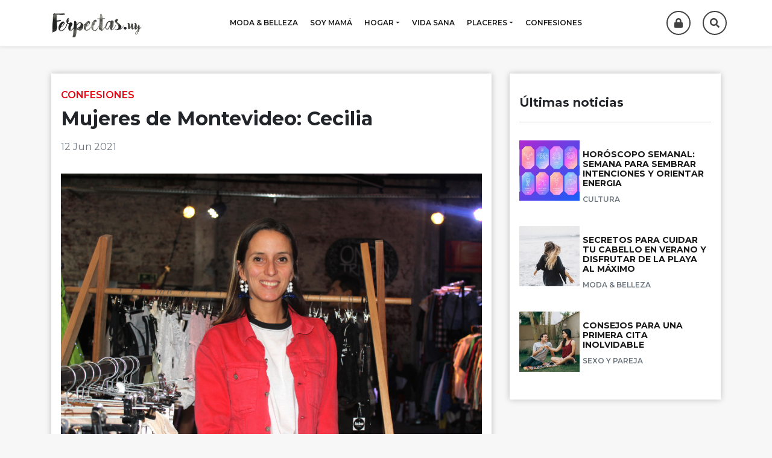

--- FILE ---
content_type: text/html; charset=UTF-8
request_url: http://www.ferpectas.uy/9032-2/
body_size: 27399
content:
<!DOCTYPE html>
<html lang="en-US">
<head>
	<meta charset="UTF-8">
	<meta name="viewport" content="width=device-width, initial-scale=1, shrink-to-fit=no">
	<meta http-equiv="Expires" content="0">
	<meta http-equiv="Last-Modified" content="0">
	<meta http-equiv="Cache-Control" content="no-cache, mustrevalidate">
	<meta http-equiv="Pragma" content="no-cache">
	<link rel="profile" href="http://gmpg.org/xfn/11">
	<link rel="stylesheet" href="http://www.ferpectas.uy/wp-content/themes/ferpectas/css/bootstrap.min.css">
	<link rel="stylesheet" href="http://www.ferpectas.uy/wp-content/themes/ferpectas/css/owl.carousel.min.css">
	<link rel="stylesheet" href="http://www.ferpectas.uy/wp-content/themes/ferpectas/css/owl.theme.default.min.css">
	<link href="https://unpkg.com/aos@2.3.1/dist/aos.css" rel="stylesheet">
	<link rel="stylesheet" href="https://cdnjs.cloudflare.com/ajax/libs/font-awesome/5.10.2/css/all.min.css">
	<link rel="stylesheet" href="http://www.ferpectas.uy/wp-content/themes/ferpectas/css/main_theme.css">

	<title>Mujeres de Montevideo: Cecilia &#8211; Ferpectas</title>

<!-- Google Tag Manager for WordPress by gtm4wp.com -->
<script data-cfasync="false" data-pagespeed-no-defer type="text/javascript">//<![CDATA[
	var gtm4wp_datalayer_name = "dataLayer";
	var dataLayer = dataLayer || [];
//]]>
</script>
<!-- End Google Tag Manager for WordPress by gtm4wp.com --><link rel='dns-prefetch' href='//www.googletagmanager.com' />
<link rel='dns-prefetch' href='//s.w.org' />
<link rel="alternate" type="application/rss+xml" title="Ferpectas &raquo; Feed" href="http://www.ferpectas.uy/feed/" />
<link rel="alternate" type="application/rss+xml" title="Ferpectas &raquo; Comments Feed" href="http://www.ferpectas.uy/comments/feed/" />
<link rel="alternate" type="application/rss+xml" title="Ferpectas &raquo; Mujeres de Montevideo: Cecilia Comments Feed" href="http://www.ferpectas.uy/9032-2/feed/" />
		<script type="text/javascript">
			window._wpemojiSettings = {"baseUrl":"https:\/\/s.w.org\/images\/core\/emoji\/12.0.0-1\/72x72\/","ext":".png","svgUrl":"https:\/\/s.w.org\/images\/core\/emoji\/12.0.0-1\/svg\/","svgExt":".svg","source":{"concatemoji":"http:\/\/www.ferpectas.uy\/wp-includes\/js\/wp-emoji-release.min.js?ver=5.2.3"}};
			!function(a,b,c){function d(a,b){var c=String.fromCharCode;l.clearRect(0,0,k.width,k.height),l.fillText(c.apply(this,a),0,0);var d=k.toDataURL();l.clearRect(0,0,k.width,k.height),l.fillText(c.apply(this,b),0,0);var e=k.toDataURL();return d===e}function e(a){var b;if(!l||!l.fillText)return!1;switch(l.textBaseline="top",l.font="600 32px Arial",a){case"flag":return!(b=d([55356,56826,55356,56819],[55356,56826,8203,55356,56819]))&&(b=d([55356,57332,56128,56423,56128,56418,56128,56421,56128,56430,56128,56423,56128,56447],[55356,57332,8203,56128,56423,8203,56128,56418,8203,56128,56421,8203,56128,56430,8203,56128,56423,8203,56128,56447]),!b);case"emoji":return b=d([55357,56424,55356,57342,8205,55358,56605,8205,55357,56424,55356,57340],[55357,56424,55356,57342,8203,55358,56605,8203,55357,56424,55356,57340]),!b}return!1}function f(a){var c=b.createElement("script");c.src=a,c.defer=c.type="text/javascript",b.getElementsByTagName("head")[0].appendChild(c)}var g,h,i,j,k=b.createElement("canvas"),l=k.getContext&&k.getContext("2d");for(j=Array("flag","emoji"),c.supports={everything:!0,everythingExceptFlag:!0},i=0;i<j.length;i++)c.supports[j[i]]=e(j[i]),c.supports.everything=c.supports.everything&&c.supports[j[i]],"flag"!==j[i]&&(c.supports.everythingExceptFlag=c.supports.everythingExceptFlag&&c.supports[j[i]]);c.supports.everythingExceptFlag=c.supports.everythingExceptFlag&&!c.supports.flag,c.DOMReady=!1,c.readyCallback=function(){c.DOMReady=!0},c.supports.everything||(h=function(){c.readyCallback()},b.addEventListener?(b.addEventListener("DOMContentLoaded",h,!1),a.addEventListener("load",h,!1)):(a.attachEvent("onload",h),b.attachEvent("onreadystatechange",function(){"complete"===b.readyState&&c.readyCallback()})),g=c.source||{},g.concatemoji?f(g.concatemoji):g.wpemoji&&g.twemoji&&(f(g.twemoji),f(g.wpemoji)))}(window,document,window._wpemojiSettings);
		</script>
		<style type="text/css">
img.wp-smiley,
img.emoji {
	display: inline !important;
	border: none !important;
	box-shadow: none !important;
	height: 1em !important;
	width: 1em !important;
	margin: 0 .07em !important;
	vertical-align: -0.1em !important;
	background: none !important;
	padding: 0 !important;
}
</style>
	<link rel='stylesheet' id='wp-block-library-css'  href='http://www.ferpectas.uy/wp-includes/css/dist/block-library/style.min.css?ver=5.2.3' type='text/css' media='all' />
<link rel='stylesheet' id='wpfc-css'  href='http://www.ferpectas.uy/wp-content/plugins/gs-facebook-comments/public/css/wpfc-public.css?ver=1.7.3' type='text/css' media='all' />
<link rel='stylesheet' id='understrap-styles-css'  href='http://www.ferpectas.uy/wp-content/themes/ferpectas/css/main_theme.css?ver=0.9.4.1763384741' type='text/css' media='all' />
<script type='text/javascript' src='http://www.ferpectas.uy/wp-includes/js/jquery/jquery.js?ver=1.12.4-wp'></script>
<script type='text/javascript' src='http://www.ferpectas.uy/wp-includes/js/jquery/jquery-migrate.min.js?ver=1.4.1'></script>
<script type='text/javascript' src='http://www.ferpectas.uy/wp-content/plugins/gs-facebook-comments/public/js/wpfc-public.js?ver=1.7.3'></script>
<script type='text/javascript' src='http://www.ferpectas.uy/wp-content/plugins/duracelltomi-google-tag-manager/js/gtm4wp-form-move-tracker.js?ver=1.12.3'></script>

<!-- Google Analytics snippet added by Site Kit -->
<script type='text/javascript' src='https://www.googletagmanager.com/gtag/js?id=UA-271992308-4' async></script>
<script type='text/javascript'>
window.dataLayer = window.dataLayer || [];function gtag(){dataLayer.push(arguments);}
gtag('set', 'linker', {"domains":["www.ferpectas.uy"]} );
gtag("js", new Date());
gtag("set", "developer_id.dZTNiMT", true);
gtag("config", "UA-271992308-4", {"anonymize_ip":true});
gtag("config", "GT-NGWVZLC");
</script>

<!-- End Google Analytics snippet added by Site Kit -->
<link rel='https://api.w.org/' href='http://www.ferpectas.uy/wp-json/' />
<link rel="EditURI" type="application/rsd+xml" title="RSD" href="http://www.ferpectas.uy/xmlrpc.php?rsd" />
<link rel="wlwmanifest" type="application/wlwmanifest+xml" href="http://www.ferpectas.uy/wp-includes/wlwmanifest.xml" /> 
<link rel='prev' title='¡Consejos imperdibles para encontrar el shampoo adecuado para tu tipo de cabello!' href='http://www.ferpectas.uy/consejos-imperdibles-para-encontrar-el-shampoo-adecuado-para-tu-tipo-de-cabello/' />
<link rel='next' title='Vacaciones de invierno: recetas para divertirse' href='http://www.ferpectas.uy/vacaciones-de-invierno-recetas-para-divertirse/' />
<meta name="generator" content="WordPress 5.2.3" />
<link rel="canonical" href="http://www.ferpectas.uy/9032-2/" />
<link rel='shortlink' href='http://www.ferpectas.uy/?p=9032' />
<link rel="alternate" type="application/json+oembed" href="http://www.ferpectas.uy/wp-json/oembed/1.0/embed?url=http%3A%2F%2Fwww.ferpectas.uy%2F9032-2%2F" />
<link rel="alternate" type="text/xml+oembed" href="http://www.ferpectas.uy/wp-json/oembed/1.0/embed?url=http%3A%2F%2Fwww.ferpectas.uy%2F9032-2%2F&#038;format=xml" />
<meta name="generator" content="Site Kit by Google 1.99.0" />
<!-- Google Tag Manager for WordPress by gtm4wp.com -->
<script data-cfasync="false" data-pagespeed-no-defer type="text/javascript">//<![CDATA[
	var dataLayer_content = {"pagePostType":"post","pagePostType2":"single-post","pageCategory":["confesiones"],"pageAttributes":["destacados","emprendedora","emprender","emprendimiento","lenceria","marca","ropa"],"pagePostAuthor":"opratel"};
	dataLayer.push( dataLayer_content );//]]>
</script>
<script data-cfasync="false">//<![CDATA[
(function(w,d,s,l,i){w[l]=w[l]||[];w[l].push({'gtm.start':
new Date().getTime(),event:'gtm.js'});var f=d.getElementsByTagName(s)[0],
j=d.createElement(s),dl=l!='dataLayer'?'&l='+l:'';j.async=true;j.src=
'//www.googletagmanager.com/gtm.'+'js?id='+i+dl;f.parentNode.insertBefore(j,f);
})(window,document,'script','dataLayer','GTM-MPGZV3B');//]]>
</script>
<!-- End Google Tag Manager -->
<!-- End Google Tag Manager for WordPress by gtm4wp.com --><link rel="pingback" href="http://www.ferpectas.uy/xmlrpc.php">
<meta name="mobile-web-app-capable" content="yes">
<meta name="apple-mobile-web-app-capable" content="yes">
<meta name="apple-mobile-web-app-title" content="Ferpectas - La comunidad de mujeres de Claro">
		<style type="text/css">.recentcomments a{display:inline !important;padding:0 !important;margin:0 !important;}</style>
		</head>

<body class="post-template-default single single-post postid-9032 single-format-standard wp-embed-responsive group-blog">
	
<!-- Google Tag Manager (noscript) -->
<noscript><iframe src="https://www.googletagmanager.com/ns.html?id=GTM-MPGZV3B"
height="0" width="0" style="display:none;visibility:hidden"></iframe></noscript>
<!-- End Google Tag Manager (noscript) -->	<div id="top"></div>
	<div id="wrapper-navbar" itemscope itemtype="http://schema.org/WebSite">
		<a class="skip-link sr-only sr-only-focusable" href="#content">Skip to content</a>
		<nav class="navbar navbar-expand-md navbar-white bg-white fixed-top" id="mainNavbar">
			<div class="container">
				<h1 class="navbar-brand my-0 py-0">
					<a rel="home" href="/">
						<img src="http://www.ferpectas.uy/wp-content/themes/ferpectas/img/logo_ferpectas.jpg" alt="Ferpectas" class="img-fluid">
					</a>
				</h1>
				<button class="navbar-toggler collapsed" type="button" data-toggle="collapse" data-target="#navbarNavDropdown" aria-controls="navbarNavDropdown" aria-expanded="false" aria-label="Toggle navigation">
					<div class="menu__animated">
						<span></span>
						<span></span>
						<span></span>
					</div>
				</button>
				<!-- The WordPress Menu goes here -->
				<div id="navbarNavDropdown" class="collapse navbar-collapse"><ul id="main-menu" class="navbar-nav"><li itemscope="itemscope" itemtype="https://www.schema.org/SiteNavigationElement" id="menu-item-10416" class="menu-item menu-item-type-custom menu-item-object-custom menu-item-10416 nav-item"><a title="moda &amp; belleza" href="/category/moda-belleza/" class="nav-link">moda &#038; belleza</a></li>
<li itemscope="itemscope" itemtype="https://www.schema.org/SiteNavigationElement" id="menu-item-10425" class="menu-item menu-item-type-taxonomy menu-item-object-category menu-item-10425 nav-item"><a title="soy mamá" href="http://www.ferpectas.uy/category/soy-mama/" class="nav-link">soy mamá</a></li>
<li itemscope="itemscope" itemtype="https://www.schema.org/SiteNavigationElement" id="menu-item-10439" class="menu-item menu-item-type-custom menu-item-object-custom menu-item-has-children dropdown menu-item-10439 nav-item"><a title="hogar" href="#" data-toggle="dropdown" aria-haspopup="true" aria-expanded="false" class="dropdown-toggle nav-link" id="menu-item-dropdown-10439">hogar</a>
<ul class="dropdown-menu" aria-labelledby="menu-item-dropdown-10439" role="menu">
	<li itemscope="itemscope" itemtype="https://www.schema.org/SiteNavigationElement" id="menu-item-10417" class="menu-item menu-item-type-custom menu-item-object-custom menu-item-10417 nav-item"><a title="cocina" href="/index.php/category/cocina/" class="dropdown-item">cocina</a></li>
	<li itemscope="itemscope" itemtype="https://www.schema.org/SiteNavigationElement" id="menu-item-10418" class="menu-item menu-item-type-custom menu-item-object-custom menu-item-10418 nav-item"><a title="decoración" href="/index.php/category/decoracion/" class="dropdown-item">decoración</a></li>
	<li itemscope="itemscope" itemtype="https://www.schema.org/SiteNavigationElement" id="menu-item-10419" class="menu-item menu-item-type-custom menu-item-object-custom menu-item-10419 nav-item"><a title="hacelo vos misma" href="/index.php/category/hacelo-vos-misma/" class="dropdown-item">hacelo vos misma</a></li>
</ul>
</li>
<li itemscope="itemscope" itemtype="https://www.schema.org/SiteNavigationElement" id="menu-item-10420" class="menu-item menu-item-type-custom menu-item-object-custom menu-item-10420 nav-item"><a title="vida sana" href="/index.php/category/vida-sana/" class="nav-link">vida sana</a></li>
<li itemscope="itemscope" itemtype="https://www.schema.org/SiteNavigationElement" id="menu-item-10440" class="menu-item menu-item-type-custom menu-item-object-custom menu-item-has-children dropdown menu-item-10440 nav-item"><a title="placeres" href="#" data-toggle="dropdown" aria-haspopup="true" aria-expanded="false" class="dropdown-toggle nav-link" id="menu-item-dropdown-10440">placeres</a>
<ul class="dropdown-menu" aria-labelledby="menu-item-dropdown-10440" role="menu">
	<li itemscope="itemscope" itemtype="https://www.schema.org/SiteNavigationElement" id="menu-item-10421" class="menu-item menu-item-type-custom menu-item-object-custom menu-item-10421 nav-item"><a title="sexo y pareja" href="/index.php/category/sexo-y-pareja/" class="dropdown-item">sexo y pareja</a></li>
	<li itemscope="itemscope" itemtype="https://www.schema.org/SiteNavigationElement" id="menu-item-10422" class="menu-item menu-item-type-custom menu-item-object-custom menu-item-10422 nav-item"><a title="cultura" href="/index.php/category/cultura/" class="dropdown-item">cultura</a></li>
	<li itemscope="itemscope" itemtype="https://www.schema.org/SiteNavigationElement" id="menu-item-10423" class="menu-item menu-item-type-custom menu-item-object-custom menu-item-10423 nav-item"><a title="descanso" href="/index.php/category/descanso/" class="dropdown-item">descanso</a></li>
</ul>
</li>
<li itemscope="itemscope" itemtype="https://www.schema.org/SiteNavigationElement" id="menu-item-10424" class="menu-item menu-item-type-custom menu-item-object-custom menu-item-10424 nav-item"><a title="confesiones" href="/index.php/category/confesiones/" class="nav-link">confesiones</a></li>
</ul></div>				<ul class="opratel">
										<li>
						<a class="btn-signup" href="#">
							<i class="fas fa-lock"></i>
						</a>
					</li>
										<li>
						<a data-toggle="modal" data-target="#modalSearch">
							<i class="fas fa-search"></i>
						</a>
					</li>
				</ul>
			</div><!-- .container -->
		</nav><!-- .site-navigation -->
	</div><!-- #wrapper-navbar end -->
	<div class="modal fade" id="modalSearch" tabindex="-1" role="dialog" aria-labelledby="modalSearch">
		<div class="modal-dialog" role="document">
			<div class="modal-content">
				<div class="modal-header">
					<button class="close" type="button" data-dismiss="modal" aria-label="Close">
						<img src="http://www.ferpectas.uy/wp-content/themes/ferpectas/img/menu-close.svg" alt="Close Search">
					</button>
				</div>
				<div class="modal-body">
					<h2>Ingresa lo que estás buscando...</h2>
					
<form method="get" id="searchform" action="http://www.ferpectas.uy/" role="search">
	<label class="sr-only" for="s">Search</label>
	<div class="form-inline">
		<input type="hidden" name="post_type" value="post" />
		<input type="hidden" name="category_name" value="confesiones,destacados,emprendedoras,hogar,cocina,decoracion,hacelo-vos-misma,moda-belleza,placeres,cultura,descanso,sexo-y-pareja,soy-mama,vida-sana">
		<input class="field form-control" id="s" name="s" type="text"
			placeholder="" value="">
		<span class="input-group-append">
			<button class="submit" id="searchsubmit" name="submit" type="submit">
				<i class="fas fa-search"></i>
			</button>
		</span>
	</div>
</form>
				</div>
			</div>
		</div>
	</div>
<div class="wrapper" id="single-wrapper">
	<div class="container" id="content" tabindex="-1">
		<div class="row">
			<div class="col-12 col-md-8">
								<article class="p-3 bg-white" id="post-9032">
					<p class="category__name text-uppercase my-2 text-left">
						confesiones					</p>
					<div class="single__header">
						<h2 class="text-left font-weight-bold mb-3 mt-2">
							Mujeres de Montevideo: Cecilia						</h2>
						<div class="single__date">
							<p class="text-muted text-left mb-3 mt-2">
								12 Jun 2021							</p>
						</div><!-- .entry-meta -->
					</div><!-- .entry-header -->
					<img width="800" height="533" src="http://www.ferpectas.uy/wp-content/uploads/sites/2/2019/04/Diseño-sin-título-75-1.png" class="img-fluid my-3 wp-post-image" alt="" srcset="http://www.ferpectas.uy/wp-content/uploads/sites/2/2019/04/Diseño-sin-título-75-1.png 800w, http://www.ferpectas.uy/wp-content/uploads/sites/2/2019/04/Diseño-sin-título-75-1-300x200.png 300w, http://www.ferpectas.uy/wp-content/uploads/sites/2/2019/04/Diseño-sin-título-75-1-768x512.png 768w" sizes="(max-width: 800px) 100vw, 800px" />					<div id="postContent" class="single__content my-2">
						<div></div>
<div>&#8220;Me encanta la lencería. Soy diseñadora de moda y realicé un curso en lencería porque me gusta la prenda en sí. En el pasado tuve trabajos de ocho horas, pero quería hacer algo mío y decidí largarme. Hoy en día tengo mi propia marca de lencería: Loba.</div>
<div></div>
<div>El nombre se me ocurrió a través de una tormenta de ideas y además hay un libro que me inspiró y que se titula Mujeres que corren con los lobos. Es la obra de una psicóloga, que tiene que ver con mitologías y la considero como una biblia femenina.Trato que el espíritu de la marca te haga sentir como una loba, eso tiene que ver con la seguridad.</div>
<div></div>
<div>Creo que hay un mercado chico para lencería y hay mucho para explorar. Desde que arranqué voy investigando nuevos modelos, pero siempre trato de averiguar qué le gusta a las mujeres, o qué les hace sentir cómodas.</div>
<div>El encaje me parece muy sexy y es algo que utilizo mucho porque tengo mucha afinidad con él, pero quiero trabajar con algodón también, para crear prendas más casuales.</div>
<div></div>
<div>Tengo el taller en mi casa, me gusta el trabajo artesanal, manejar mis tiempos y me gustaría tener más gente el día de mañana en mi equipo, además quiero aumentar las escalas de talles. La cuenta de Instagram es @loba_lingerie&#8221;.</div>
<div class="fb-background-color">
			  <div 
			  	class = "fb-comments" 
			  	data-href = "http://www.ferpectas.uy/9032-2/"
			  	data-numposts = "10"
			  	data-lazy = "true"
				data-colorscheme = "light"
				data-order-by = "social"
				data-mobile=true>
			  </div></div>
		  <style>
		    .fb-background-color {
				background: #ffffff !important;
			}
			.fb_iframe_widget_fluid_desktop iframe {
			    width: 1000px !important;
			}
		  </style>
		  					</div><!-- .entry-content -->
				</article><!-- #post-## -->
								<div class="bg-white p-3 my-3 bottom__posts">
					<div class="related__title">
						<h5 class="text-center font-weight-bold">Noticias Relacionadas</h5>
					</div>
					<div class="related__posts row">
						   <div class="col-12 col-md-6">
      <div class="box__related">
                        <a href="http://www.ferpectas.uy/mujeres-de-montevideo-agustina-4/" class=" ">
                              <img width="800" height="533" src="http://www.ferpectas.uy/wp-content/uploads/sites/2/2019/12/Diseño-sin-título-41.png" class="img-fluid wp-post-image" alt="" srcset="http://www.ferpectas.uy/wp-content/uploads/sites/2/2019/12/Diseño-sin-título-41.png 800w, http://www.ferpectas.uy/wp-content/uploads/sites/2/2019/12/Diseño-sin-título-41-300x200.png 300w, http://www.ferpectas.uy/wp-content/uploads/sites/2/2019/12/Diseño-sin-título-41-768x512.png 768w" sizes="(max-width: 800px) 100vw, 800px" />               <div class="inner__content">
                  <h3 class="text-left font-weight-bold my-2">
                     Mujeres de Montevideo: Agustina                  </h3>
               </div>
            </a>
         </div>
      </div>
      <div class="col-12 col-md-6">
      <div class="box__related">
                        <a href="http://www.ferpectas.uy/mujeres-de-montevideo-tamara-2/" class=" ">
                              <img width="800" height="533" src="http://www.ferpectas.uy/wp-content/uploads/sites/2/2017/12/Diseño-sin-título-13-1.png" class="img-fluid wp-post-image" alt="" srcset="http://www.ferpectas.uy/wp-content/uploads/sites/2/2017/12/Diseño-sin-título-13-1.png 800w, http://www.ferpectas.uy/wp-content/uploads/sites/2/2017/12/Diseño-sin-título-13-1-300x200.png 300w, http://www.ferpectas.uy/wp-content/uploads/sites/2/2017/12/Diseño-sin-título-13-1-768x512.png 768w" sizes="(max-width: 800px) 100vw, 800px" />               <div class="inner__content">
                  <h3 class="text-left font-weight-bold my-2">
                     Mujeres de Montevideo: Tamara                  </h3>
               </div>
            </a>
         </div>
      </div>
   					</div>
				</div>
			</div><!-- #main -->
			<div class="col-12 col-md-4">
				<div class="bg-white p-3 mb-3 sidebar__posts">
					<h5 class="text-left font-weight-bold">Últimas noticias</h5>
					

<div class="post__item">
            <a href="http://www.ferpectas.uy/horoscopo-semanal-semana-para-sembrar-intenciones-y-orientar-energia/" class=" ">
                  <img width="300" height="188" src="http://www.ferpectas.uy/wp-content/uploads/sites/2/2026/01/15056777_5532759-300x188.jpg" class="img-fluid wp-post-image" alt="" srcset="http://www.ferpectas.uy/wp-content/uploads/sites/2/2026/01/15056777_5532759-300x188.jpg 300w, http://www.ferpectas.uy/wp-content/uploads/sites/2/2026/01/15056777_5532759-768x480.jpg 768w, http://www.ferpectas.uy/wp-content/uploads/sites/2/2026/01/15056777_5532759-1024x640.jpg 1024w" sizes="(max-width: 300px) 100vw, 300px" />         <div class="post__content">
            <h2 class="title font-weight-bold">Horóscopo semanal: semana para sembrar intenciones y orientar energia</h2>
            <p class="category__name text-muted">cultura</p>
         </div>
      </a>
   </div>
   
<div class="post__item">
            <a href="http://www.ferpectas.uy/secretos-para-cuidar-tu-cabello-en-verano-y-disfrutar-de-la-playa-al-maximo/" class=" ">
                  <img width="300" height="200" src="http://www.ferpectas.uy/wp-content/uploads/sites/2/2024/01/cabello-300x200.jpg" class="img-fluid wp-post-image" alt="" srcset="http://www.ferpectas.uy/wp-content/uploads/sites/2/2024/01/cabello-300x200.jpg 300w, http://www.ferpectas.uy/wp-content/uploads/sites/2/2024/01/cabello-768x512.jpg 768w, http://www.ferpectas.uy/wp-content/uploads/sites/2/2024/01/cabello-1024x683.jpg 1024w, http://www.ferpectas.uy/wp-content/uploads/sites/2/2024/01/cabello.jpg 1280w" sizes="(max-width: 300px) 100vw, 300px" />         <div class="post__content">
            <h2 class="title font-weight-bold">Secretos para cuidar tu cabello en verano y disfrutar de la playa al máximo</h2>
            <p class="category__name text-muted">moda &amp; belleza</p>
         </div>
      </a>
   </div>
   
<div class="post__item">
            <a href="http://www.ferpectas.uy/consejos-para-una-primera-cita-inolvidable/" class=" ">
                  <img width="300" height="200" src="http://www.ferpectas.uy/wp-content/uploads/sites/2/2024/01/Cita-300x200.jpg" class="img-fluid wp-post-image" alt="" srcset="http://www.ferpectas.uy/wp-content/uploads/sites/2/2024/01/Cita-300x200.jpg 300w, http://www.ferpectas.uy/wp-content/uploads/sites/2/2024/01/Cita-768x512.jpg 768w, http://www.ferpectas.uy/wp-content/uploads/sites/2/2024/01/Cita-1024x682.jpg 1024w, http://www.ferpectas.uy/wp-content/uploads/sites/2/2024/01/Cita.jpg 1280w" sizes="(max-width: 300px) 100vw, 300px" />         <div class="post__content">
            <h2 class="title font-weight-bold">Consejos para una primera cita inolvidable</h2>
            <p class="category__name text-muted">sexo y pareja</p>
         </div>
      </a>
   </div>
   				</div>
			</div>
		</div><!-- .row -->
	</div><!-- #content -->
</div><!-- #single-wrapper -->




<div class="modal fade custom-modal" id="paywall-modal" tabindex="-1" role="dialog" aria-labelledby="paywall-modal" aria-hidden="true">
	<div class="modal-dialog" role="document"><div class="modal-content"  id="paywall-content"></div></div>
</div>

<div class="footer" id="wrapper-footer">
	<a class="d-flex align-items-center justify-content-center my-3" href="#top">
		<span class="font-weight-bold text-uppercase px-1">Hacia arriba</span>
		<i class="fas fa-angle-up"></i>
	</a>
	<div class="container">
		<div class="row">
			<div class="col-12 text-center">
				<img src="http://www.ferpectas.uy/wp-content/themes/ferpectas/img/logo_comunidad.jpg" alt="Comunidad Claro" class="img-fluid">
				<ul class="social">
					<li>
						<a href="https://www.facebook.com/Ferpectas" target="_blank">
							<i class="fab fa-facebook-f"></i>
						</a>
					</li>
					<li>
						<a href="https://www.instagram.com/ferpectas/" target="_blank">
							<i class="fab fa-instagram"></i>
						</a>
					</li>
				</ul>
			</div>
			<div class="col-12">
				<div class="menu-footer-container"><ul id="menu-footer" class="menu"><li id="menu-item-10944" class="menu-item menu-item-type-post_type menu-item-object-page menu-item-home menu-item-10944"><a href="http://www.ferpectas.uy/">HOME</a></li>
<li id="menu-item-10941" class="menu-item menu-item-type-post_type menu-item-object-page menu-item-10941"><a href="http://www.ferpectas.uy/sobre-nosotras/">sobre nosotras</a></li>
<li id="menu-item-10942" class="menu-item menu-item-type-post_type menu-item-object-page menu-item-10942"><a href="http://www.ferpectas.uy/contacto/">contacto</a></li>
<li id="menu-item-10943" class="menu-item menu-item-type-post_type menu-item-object-page menu-item-10943"><a href="http://www.ferpectas.uy/terminos-y-condiciones/">términos y condiciones</a></li>
</ul></div>			</div><!--col end -->
		</div><!-- row end -->
	</div><!-- container end -->
</div><!-- wrapper end -->
<script type="text/javascript" src="https://cdnjs.cloudflare.com/ajax/libs/jquery/3.4.1/jquery.min.js"></script>
<script type="text/javascript"src="http://www.ferpectas.uy/wp-content/themes/ferpectas/js/bootstrap.min.js"></script>
<script type="text/javascript"src="http://www.ferpectas.uy/wp-content/themes/ferpectas/js/owl.carousel.min.js"></script>
<script src="https://unpkg.com/aos@2.3.1/dist/aos.js"></script>
<script type="text/javascript" src="http://www.ferpectas.uy/wp-content/themes/ferpectas/js/infinite-scroll.min.js"></script>
<script type="text/javascript"src="http://www.ferpectas.uy/wp-content/themes/ferpectas/js/main_theme.js"></script>

<!-- Paywall Scripts -->
<script src="http://www.ferpectas.uy/wp-content/themes/ferpectas/js/subscription.js"></script>

<script type="text/javascript">
	AOS.init({
		once:true
	});
	/* Redireccion del single, abro Paywall */
	</script>


	  	<div id="fb-root"></div>
		<script 
			async defer crossorigin="anonymous" 
			src="https://connect.facebook.net/en_US/sdk.js#xfbml=1&version=v12.0&autoLogAppEvents=1">
		</script>

	  	<script type='text/javascript' src='http://www.ferpectas.uy/wp-content/themes/ferpectas/js/main_theme.js?ver=0.9.4.1763384741'></script>
<script type='text/javascript' src='http://www.ferpectas.uy/wp-includes/js/comment-reply.min.js?ver=5.2.3'></script>
<script type='text/javascript' src='http://www.ferpectas.uy/wp-includes/js/wp-embed.min.js?ver=5.2.3'></script>

</body>
</html>

--- FILE ---
content_type: text/css
request_url: http://www.ferpectas.uy/wp-content/themes/ferpectas/css/main_theme.css
body_size: 26153
content:
@import url('https://fonts.googleapis.com/css?family=Montserrat:400,500,600,700&display=swap');
@import url('https://fonts.googleapis.com/css?family=Poppins&display=swap');

/* CSS de los Tests */
@import url('tests.css');
/* CSS de los Tests */
html {
  scroll-behavior: smooth;
}
body {
  font-family:'Montserrat',sans-serif;
  background-color:#f7f7f7;
}
a, a:focus, a:hover {
  color:#191919;
}

/*******************************************************************************
                                 NAVBAR
*******************************************************************************/
#wrapper-navbar,
#mainNavbar {
  margin-bottom:20px;
  background-color:#ffffff;
  -webkit-transition: top 0.3s;
  transition: top 0.3s;
  -webkit-box-shadow:0px 0px 6px rgba(0,0,0,.16);
          box-shadow:0px 0px 6px rgba(0,0,0,.16);
}
@media (min-width:768px) {
  #mainNavbar .collapse.navbar-collapse {
    display:flex;
    align-items:center;
    justify-content:center;
  }
}
  #mainNavbar #main-menu > li > a {
    text-transform:uppercase;
    color:#191919;
    font-weight:600;
    padding:5px 10px;
    font-size: 12px;
  }
  #mainNavbar #main-menu > li > a:hover,
  #mainNavbar #main-menu > li > a:focus {
    color:#e20613;
  }
  #mainNavbar #main-menu > .menu-item-has-children {
    text-transform:uppercase;
  }
    #mainNavbar #main-menu > .menu-item-has-children a {
      font-size:12px;
      font-weight:600;
      -webkit-transition: all .3s;
      transition:all .3s;
    }
    #mainNavbar #main-menu > .menu-item-has-children .dropdown-item:focus,
    #mainNavbar #main-menu > .menu-item-has-children .dropdown-item:hover {
      background-color:#e20613;
      color:#ffffff;
    }
  #mainNavbar .navbar-brand img.img-fluid {
    max-width: 150px;
  }

#mainNavbar  .menu__animated {
  width: 30px;
}
  #mainNavbar .menu__animated span {
        display: block;
        position: relative;
        height:3px;
        width: 100%;
        border-radius: 9px;
        opacity: 1;
        left:0;
        background:#191919;
        margin: 5px 0;
        -webkit-transition:all .3s;
        transition:all .3s;
      }
  #mainNavbar .navbar-toggler.collapsed span:nth-child(1) {
    -webkit-transform:rotate(0deg);
    transform:rotate(0deg);
    background:#191919;
  }
  #mainNavbar .navbar-toggler.collapsed span:nth-child(2) {
    opacity:1;
  }
  #mainNavbar .navbar-toggler.collapsed span:nth-child(3) {
    -webkit-transform:rotate(0deg);
    transform:rotate(0deg);
    background:#191919;
  }

    #mainNavbar .navbar-toggler span:nth-child(1) {
        -webkit-transform:rotate(45deg);
        transform:rotate(45deg);
        -webkit-transform-origin:10% 10%;
        transform-origin:10% 10%;
        background:#e20613;
    }
    #mainNavbar .navbar-toggler span:nth-child(2) {
        opacity:0;
    }
    #mainNavbar .navbar-toggler span:nth-child(3) {
        -webkit-transform:rotate(-45deg);
        transform:rotate(-45deg);
        -webkit-transform-origin:10% 90%;
        transform-origin:10% 90%;
        background:#e20613;
    }


#mainNavbar .opratel {
  list-style-type:none;
  display:flex;
  align-items:center;
  justify-content:space-between;
  width:100px;
}
  #mainNavbar .opratel > li > a {
    width:40px;
    height:40px;
    background-color:#fff;
    border:2px solid #424242;
    display:flex;
    align-items:center;
    justify-content:center;
    border-radius:7rem;
    color:#424242;
    margin:0 10px;
    -webkit-transition: all .3s;
    transition: all .3s;
  }
  #mainNavbar .opratel > li > a:hover,
  #mainNavbar .opratel > li > a:focus {
    background-color:#e20613;
    border-color:#e20613;
    color:#ffffff;
  }
@media (max-width:767px) {
  #mainNavbar .container {
    display:flex;
    flex-direction:row;
  }
    #mainNavbar .container #navbarNavDropdown {
      order:4
    }
    #mainNavbar .container .navbar-toggler {
      order: 3;
    }
}
/*******************************************************************************
                                POST ITEM
*******************************************************************************/
@media (max-width:767px) {
  .wrapper {
    min-height: 100vh;
  }
}
.section__title {
  text-transform: uppercase;
  color:#191919;
}
.section__title::after {
  content:'';
  display: block;
  background-color: #e20613;
  width: 55px;
  height:3px;
  margin:10px auto;
}
.post__item {
  color:#191919;
  background-color:#fff;
  -webkit-box-shadow:0px 0px 6px rgba(0,0,0,0.16);
  box-shadow:0px 0px 6px rgba(0,0,0,0.16);
  /* min-height: 300px; */
  position:relative;
}
  .post__item a {
    /* display:flex; */
    /* flex-direction:column; */
    /* justify-content:space-between; */
    /* align-items: flex-start; */
  }
    .post__item img.img-fluid {
      height: 200px;
      object-fit: cover;
    }
    .post__item .post__content {
      padding:10px 15px;
      /* min-height: 250px; */
      display: flex;
      flex-direction:column;
      /* justify-content: space-between; */
    }
      .post__item .post__content .title {
        font-size: 18px;
        margin:10px 0;
        font-weight: 600;
        text-transform: uppercase;
      }
      .post__item .post__content p {
        font-size: 14px;
        margin-bottom: 0;
      }
      .post__item .post__content h6 {
        text-transform: uppercase;
        font-size: 16px;
        font-weight: 600;
      }
    .post__item:hover h2,
    .post__item:hover h6,
    .post__item:focus h2,
    .post__item:focus h6 {
      color:#e20613;
    }
    .post__item:hover,
    .post__item:focus {
      -webkit-box-shadow:0px 0px 6px rgba(0,0,0,0.23);
      box-shadow:0px 0px 6px rgba(0,0,0,0.23);
    }
.category__name {
  text-transform:uppercase;
}
@media (max-width:767px) {
  .post__item .post__content {
    height:auto !important;
  }
    .post__item .post__content h6 {
      margin-top:10px;
    }
}
.post__item .fa-lock {
  position:absolute;
  top:5px;
  right:5px;
  border:1px solid #000;;
  width:30px;
  height:30px;
  display:flex;
  align-items:center;
  justify-content:center;
  border-radius:100%;
}
/** ESPECIAL CASES **/
#featuredPost, .wrapper {
  margin-top: 122px;
}
#featuredPost .post__item img.img-fluid {
  height:400px;
  object-fit: cover;
}
#featuredPost .post__item img.img-fluid {
  height: 400px;
  object-fit: cover;
}
#featuredPost .post__item .title {
  font-size: 20px;
}

#mostViewed {
  background-color:#ffffff;
}
  #mostViewed .post__item__small {
    background-size:cover;
    background-position:center center;
    background-repeat:no-repeat;
    height:400px;
    position:relative;
    overflow:hidden;
    padding:10px 20px;
    -webkit-box-shadow:0px 5px 10px rgba(0,0,0,.23);
    box-shadow:0px 5px 10px rgba(0,0,0,.23);
  }
    #mostViewed .overlay {
      position:absolute;
      top:0;
      left:0;
      background-color:rgba(0,0,0,.6);
      width:100%;
      height:100%;
      z-index:0;
    }
    #mostViewed a {
      position:absolute;
      z-index:2;
      color:#ffffff;
      display:flex;
      flex-direction:column;
      align-items:flex-start;
      justify-content:space-evenly;
      height:80%;

    }
      #mostViewed .category__name {
        background-color:rgba(226, 6, 19,.5);
        padding:.375rem 2rem;
        font-weight:600;
        font-size:14px;
        transition:all .4s;
      }
      #mostViewed .title {
        font-size:18px;
        font-weight:600;
        transition:all .4s;
      }
      #mostViewed h6::before {
        content:'';
        display:block;
        position:absolute;
        background-color:rgba(226, 6, 19,.8);
        height:40px;
        width:0px;
        z-index:-1;
        margin:-10px;
        transition:all .2s;
      }
      #mostViewed a:hover h6::before {
        width:100px
      }
      #mostViewed a:hover .category__name,
      #mostViewed a:focus .category__name {
        background-color:rgba(226, 6, 19,.8);
        transform:translateY(-20px)
      }
      #mostViewed a:hover .title,
      #mostViewed a:focus .title {
        transform:translateY(-20px);
      }

@media (min-width:768px) {
  #sliderMobile {
    display: none;
  }
}
@media (max-width:767px) {
  #featuredPost {
    display: none;
  }
  #sliderMobile {
    margin-top:25%;
  }
  .owl-dots {
    display: none !important;
  }
}
/*******************************************************************************
                              SINGLE POSTS
*******************************************************************************/
.single-post article {
  -webkit-box-shadow:0px 0px 10px rgba(0,0,0,.23);
  box-shadow:0px 0px 10px rgba(0,0,0,.23);
}
  .single-post article .category__name {
    color:#e20613;
    font-weight:600;
  }
  .single-post article .single__header h2 {
    text-transform:none;
  }
  .single-post article .wp-post-image {
    -webkit-transition:all .3s;
    transition:all .3s;
  }
  .single-post article .wp-post-image:hover,
  .single-post article .wp-post-image:focus {
    -webkit-box-shadow:0px 0px 10px rgba(0,0,0,.23);
    box-shadow:0px 0px 10px 2px rgba(0,0,0,.5);
  }
.single-post .sidebar__posts {
  -webkit-box-shadow:0px 0px 10px rgba(0,0,0,.23);
  box-shadow:0px 0px 10px rgba(0,0,0,.23);
}
  .single-post .sidebar__posts h5 {
    margin:20px 0 30px;
  }
  .single-post .sidebar__posts h5::after {
    content:'';
    display:block;
    width:100%;
    height:1px;
    background-color:#ccc;
    margin:20px 0;
  }
    .single-post .sidebar__posts .post__item {
      -webkit-box-shadow:none;
      box-shadow:none;
      display:block;
      min-height: 0;
      margin-bottom: 30px;
    }
      .single-post .sidebar__posts .post__item a {
        flex-direction:row;
        display:flex;
        position:relative;
      }
        .single-post .sidebar__posts .post__item a img.img-fluid {
          width: 100px;
          height: 100px;
          object-fit:cover;
          -webkit-transition:all .3s;
          transition:all .3s;
        }
        .single-post .sidebar__posts .post__item a:hover img.img-fluid,
        .single-post .sidebar__posts .post__item a:focus img.img-fluid {
          -webkit-box-shadow:0px 0px 10px rgba(0,0,0,.3);
          box-shadow:0px 0px 10px rgba(0,0,0,.3);
        }
        .single-post .sidebar__posts .post__item a .post__content {
          display:flex;
          justify-content: flex-start;
          height: auto;
          padding:5px;
          /* min-height: 235px; */
        }
          .single-post .sidebar__posts .post__item a .post__content .title {
            font-size:14px;
            -webkit-transition:all .3s;
            transition:all .3s;
          }
          .single-post .sidebar__posts .post__item a .post__content .category__name {
            font-size:12px;
            font-weight:600;
          }
 .single-post .bottom__posts {
   display:flex;
   flex-direction:column;
 }
  .single-post .bottom__posts .related__title {
    position:relative;
    margin:60px 0;
    text-align:center;
    font-size:0;
    line-height:28px;
  }
  .single-post .bottom__posts .related__title::before {
    content:'';
    display:block;
    position:absolute;
    left:0;
    top:40%;
    width:100%;
    height:1px;
    background-color:#e1e1e1;
  }
    .single-post .bottom__posts .related__title h5 {
      background-color:#ffffff;
      position:relative;
      display:inline-block;
      padding:0 18px;
      z-index:1;
      font-size:20px;
      vertical-align:middle;
    }
  .single-post .bottom__posts .related__posts {
    width:100%;
    position: relative;
  }
    .single-post .bottom__posts .related__posts .box__related {
      display: flex;
      align-items: center;
      justify-content: space-between;
      margin-bottom: 30px;
      position: relative;
    }
      .single-post .bottom__posts .related__posts .box__related a img.img-fluid {
        box-shadow: 0 3px 12px -1px rgba(7,10,25,.2), 0 22px 27px -20px rgba(7,10,25,.2);
        -webkit-box-shadow: 0 3px 12px -1px rgba(7,10,25,.2), 0 22px 27px -20px rgba(7,10,25,.2);
        transition: all .3s ease;
        -webkit-transition: all .3s ease;
      }
      .single-post .bottom__posts .related__posts .box__related a:hover img.img-fluid,
      .single-post .bottom__posts .related__posts .box__related a:focus img.img-fluid {
        -webkit-box-shadow:0px 15px 45px -5px rgba(7,10,25,.25);
        box-shadow:0px 15px 45px -5px rgba(7,10,25,.25);
      }

      .single-post .bottom__posts .related__posts .box__related a .inner__content h3 {
        font-size:18px;
        -webkit-transition: all .3s;
        transition:all .3s;
      }
      .single-post .bottom__posts .related__posts .box__related a:hover .inner__content h3,
      .single-post .bottom__posts .related__posts .box__related a:focus .inner__content h3 {
        color:#e20613
      }
@media (min-width:768px) {
  .single-post .bottom__posts .related__posts .box__related {
    width:50%;
  }
}
@media (max-width:767px) {
  .single-post .bottom__posts .related__posts {
    display:flex;
    justify-content:center;
    align-items:center;
    width:100%;
  }
    .single-post .bottom__posts .related__posts .box__related a {
      display:flex;
      flex-direction:row;
      width: 100%;
      align-items:center;
    }
      .single-post .bottom__posts .related__posts .box__related a img.img-fluid {
        max-width:100px;
      }
      .single-post .bottom__posts .related__posts .box__related a .inner__content {
        padding:10px 0 10px 10px;
      }
        .single-post .bottom__posts .related__posts .box__related a .inner__content h3 {
          font-size: 16px;
        }
}
/*******************************************************************************
                         SEARCHFORM & SEARCH RESULTS
*******************************************************************************/
#modalSearch.modal {
  padding-right:0 !important;
}
  #modalSearch .modal-dialog {
    min-width:100%;
    margin:0;
    min-height:100vh;
  }
    #modalSearch .modal-content {
      min-width:100%;
      min-height:100vh;
      background: linear-gradient(271deg, rgba(255, 94, 98,.95), rgba(255, 153, 102,.95));
      background-size: 400% 400%;
      -webkit-animation: searchAnimation 16s ease infinite;
      animation: searchAnimation 16s ease infinite;
    }
      #modalSearch .modal-content .modal-header {
        border-bottom:0;
        position:relative;
      }
        #modalSearch .modal-content .modal-header .close {
          opacity:1;
          position:absolute;
          right:10%;
        }
          #modalSearch .modal-content .modal-header .close img {
            width:30px;
            height:30px;
          }
      #modalSearch .modal-content .modal-body {
        width:100%;
        display:flex;
        align-items:center;
        justify-content:center;
        flex-direction:column;
        margin:auto;
      }
        #modalSearch .modal-content .modal-body h2 {
          color:#fff;
          margin-bottom:40px;
        }
        #modalSearch .modal-content .modal-body #searchform {
          width:100%;
          position:relative;
        }
          #modalSearch .modal-content .modal-body #searchform .form-control {
            width:100%;
            border-radius:0;
            border:0;
            border-bottom:3px solid #ffffff;
            background-color:transparent;
            color:#ffffff;
            text-align:center;
          }
          #modalSearch .modal-content .modal-body #searchform .submit {
            position:absolute;
            top:0;
            bottom:0;
            background-color:transparent;
            -webkit-box-shadow:none;
            box-shadow:none;
            border:0;
            right: 0;
          }
            #modalSearch .modal-content .modal-body #searchform .submit i {
              color:#ffffff;
              font-size:24px;
            }


@-webkit-keyframes searchAnimation {
    0%{background-position:0% 50%}
    50%{background-position:100% 51%}
    100%{background-position:0% 50%}
}
@keyframes searchAnimation {
    0%{background-position:0% 50%}
    50%{background-position:100% 51%}
    100%{background-position:0% 50%}
}

@media (min-width:768px) {
  #modalSearch .modal-content .modal-body {
    max-width:600px;
  }
}
/*******************************************************************************
                              NO CONTENT
*******************************************************************************/
#no-content {
  display:flex;
  flex-direction:column;
  align-items:center;
  justify-content:space-between;
  width:90%;
  margin:0 auto;
}
  #no-content .content__left {
    width:100%;
    display:flex;
    flex-direction:column;
    align-items:center;
    justify-content:center;
    order:2;
    color:#222437;
    padding:30px 0;
  }
    #no-content .content__left h2 {
      font-size:68px;
      font-weight:bold;
      text-transform:uppercase;
    }
    #no-content .content__left p {
      text-align:center;
    }
    #no-content .content__left .botones {
      display:flex;
      align-items:center;
      flex-direction:column;
      width:100%;
    }
      #no-content .content__left .botones .btn__custom {
        background-color:#222437;
        border:2px solid #222437;
        min-width: 100%;
        color: #ffffff;
        text-transform:uppercase;
        padding:.5rem 1rem;
        letter-spacing:1px;
        font-weight:bold;
        margin:10px auto;
        display:flex;
        align-items:center;
        justify-content:center;
      }
  #no-content .content__right {
    width:100%;
    height:300px;
    background-image:url('../img/error-figure.png');
    background-size:contain;
    background-repeat:no-repeat;
    background-position:bottom center;
  }

@media (min-width:786px) {
  #no-content {
    flex-direction:row;
    height:500px;
  }
    #no-content .content__left {
      width:40%;
      order:0;
    }
      #no-content .content__left .botones {
        flex-direction:row;
      }
        #no-content .content__left .botones .btn__custom {
          min-width: auto;
        }
    #no-content .content__right {
      width:60%;
      background-size:cover;
      height:500px
    }
}
/*******************************************************************************
                                 PAGE DEFAULT
*******************************************************************************/
#pageDefault .content__page {
  -webkit-box-shadow:0px 5px 10px rgba(0,0,0,.23);
  box-shadow:0px 5px 10px rgba(0,0,0,.23);
}
/*******************************************************************************
                                 PAYWALL
*******************************************************************************/
#paywall-modal {
  padding-right:0 !important;
  font-family: 'Poppins', sans-serif;
}
  
    #paywall-modal .modal-content {
      border-radius:0;
    }
     @media (min-width:768px) {
        #paywall-modal .modal-dialog {
          min-width:700px;
        }
      }
      #paywall-modal .modal-body {
        padding:0;
      }
        #paywall-modal .modal-body .left-content {
          background-image:url('../img/modal-back.jpg');
          background-repeat: no-repeat;
          background-position:center;
          background-size:cover;
          display:flex;
          flex-direction:column;
          justify-content:space-between;
          padding:20px;
        }
          #paywall-modal .modal-body .left-content #brand {
           background-image:url('../img/logo-ferpectas.png');
           background-size:cover;
           background-repeat: no-repeat;
           background-position:center;
           width:200px;
           height:75px;
          }
          #paywall-modal .modal-body .left-content h1 {
            color:#fff;
            margin-bottom:0;
            font-size:1.1rem;
          }
        #paywall-modal .modal-body .right-content {
          background-color:#e20613;
          color:#fff;
        }
          #paywall-modal .right-content .inner-header {
            display:flex;
            align-items:center;
            justify-content:space-between;
            width:100%;
            margin-bottom:10px;
          }
            #paywall-modal .right-content .inner-header .btn-link {
              margin-left:0;
              padding-left:0;
              font-weight:bold;
              transition:all .4s ease;
              color:#fff;
            }
            #paywall-modal .right-content .inner-header .btn-link:hover {
              text-decoration:line-through;
            }
            #paywall-modal .right-content .inner-header .close {
              opacity:1;
              position:relative;
              background-image:url('../img/cancel.png');
              background-repeat: no-repeat;
              background-position: center;
              width:20px;
              height:20px;
            }
         #paywall-modal .right-content #step1 h6 {
           font-size: 28px;
           letter-spacing: 1px;
           font-weight: bold;
         }
        @media (max-width:767.98px) {
          #paywall-modal .right-content #step1 h6 {
            font-size:22px;
          }
        }
        #paywall-modal .right-content form {
          width:100%;
        }
          #paywall-modal .right-content .form-group.row {
            display:flex;
            align-items: center;
            justify-content: center;
            width:100%;
            flex-wrap: nowrap;
            margin-left: 0;
            margin-right: 0;
          }
           #paywall-modal .right-content .form-control {
            width:100%;
            border-color:#fff;
            border-radius: 0;
          }
          #paywall-modal .right-content .form-control:focus {
            border-color:#fff;
            -webkit-box-shadow:none;
            box-shadow:none;
          }
          #paywall-modal .right-content label {
            background-color:#585858;
            border:1px solid #585858;
            height:calc(2.25rem +2px);
            width: 22%;
            margin:0;
            /* margin-bottom:10px; */
          }
          #paywall-modal .btn-custom {
            border:2px solid #fff;
            color:#fff;
            background-color:transparent;
            border-radius:0;
            font-weight:600;
            letter-spacing:2px;
            -webkit-transition:all .5s ease;
            transition:all .5s ease;
          }
          #paywall-modal .btn-custom:hover {
            background-color:#fff;
            color:#e20613;
          }
          #paywall-modal .tyc {
            font-size:12px;
          }
@media (max-width:767.98px) {
  #paywall-modal .modal-dialog {
    min-width:100%;
    margin: 0;
    display: flex;
    align-items: center;
    justify-content: center;
    min-height: 100vh;
    padding:10px;
  }
    #paywall-modal .modal-body .right-content,
    #paywall-modal .modal-body .left-content {
      min-height:250px;
    }
}
/*******************************************************************************
                                 FOOTER
*******************************************************************************/
#wrapper-footer {
  background-color:#f7f7f7;
  padding:10px 0;
  border-top: 3px solid #e20613;
  position:relative;
}
  #wrapper-footer .social {
    list-style-type: none;
    display:flex;
    align-items:center;
    justify-content:center;
    margin:20px;
  }
@media (min-width:768px)   {
  #wrapper-footer .social {
    flex-direction:row;
  }
}
  #wrapper-footer .social > li > a {
    margin:0 5px;
    padding:7px 10px;
    background-color:#e20613;
    color:#ffffff;
    font-size:18px;
    display:flex;
    align-items:center;
    justify-content:center;
    width:50px;
    height:50px;
    border-radius:7rem;
    -webkit-transition:all .3s;
    transition:all .3s;
  }
  #wrapper-footer .social > li > a:hover,
  #wrapper-footer .social > li > a:focus {
    background-color:#424242;
    color:#ffffff;
    -webkit-box-shadow:0px 0px 6px rgba(0,0,0,.23);
    box-shadow:0px 0px 6px rgba(0,0,0,.23);
  }
  #wrapper-footer #menu-footer {
    list-style-type:none;
    padding-inline-start:0;
    margin-block-start:0;
    margin-block-end:0;
    display:flex;
    align-items:center;
    justify-content:center;
    flex-direction:column;
  }
    #wrapper-footer #menu-footer > li > a {
      color:#191919;
      text-transform:uppercase;
      padding:10px;
      letter-spacing:1px;
      font-family:'Montserrat', sans-serif;
      font-weight:600;
      font-size:14px;
    }
    #wrapper-footer #menu-footer > li > a:hover,
    #wrapper-footer #menu-footer > li > a:focus {
      color:#e20613;
    }
@media (min-width:768px) {
  #wrapper-footer #menu-footer {
    flex-direction:row;
  }
}



/*******************************************************************************
                                            CONTACTO
*******************************************************************************/
 #formContacto {
    margin-top:30%;
 }
#formContacto .btn__custom {
  background-color:#e20613;
  width:100%;
  border:2px solid #e20613;
  text-transform:uppercase;
  color:#fff;
  letter-spacing:2px;
  font-weight:bold;
  padding:.375rem .5rem;
  margin-top:10px;
  -webkit-transition:all .4s ease;
  transition:all .4s ease;
}
#formContacto .btn__custom:hover {
  background:transparent;
  color:#e20613;
}

@media (min-width:768px) {
     #formContacto {
          margin-top:13%;
     }
}

















ul, ol {
  padding-inline-start:0;
  margin-block-end:0;
  margin-block-start:0;
}
a {
  -webkit-transition: all .3s;
  transition:all .3s;
}
a:hover,
a:focus {
  text-decoration:none;
}
:focus {
  outline:0 !important;
}
.form-control:focus,
input:focus {
  outline:0;
  box-shadow:none;
}

@media (max-width:325px) and (min-height:479px) {
  .navbar-brand {
    margin-right:5px
  }
  #mainNavbar .navbar-brand img.img-fluid {
    max-width:100px
  }
  #mainNavbar .opratel {
    width: 120px;
    order: 2;
  }
}

--- FILE ---
content_type: text/css
request_url: http://www.ferpectas.uy/wp-content/themes/ferpectas/css/main_theme.css?ver=0.9.4.1763384741
body_size: 26153
content:
@import url('https://fonts.googleapis.com/css?family=Montserrat:400,500,600,700&display=swap');
@import url('https://fonts.googleapis.com/css?family=Poppins&display=swap');

/* CSS de los Tests */
@import url('tests.css');
/* CSS de los Tests */
html {
  scroll-behavior: smooth;
}
body {
  font-family:'Montserrat',sans-serif;
  background-color:#f7f7f7;
}
a, a:focus, a:hover {
  color:#191919;
}

/*******************************************************************************
                                 NAVBAR
*******************************************************************************/
#wrapper-navbar,
#mainNavbar {
  margin-bottom:20px;
  background-color:#ffffff;
  -webkit-transition: top 0.3s;
  transition: top 0.3s;
  -webkit-box-shadow:0px 0px 6px rgba(0,0,0,.16);
          box-shadow:0px 0px 6px rgba(0,0,0,.16);
}
@media (min-width:768px) {
  #mainNavbar .collapse.navbar-collapse {
    display:flex;
    align-items:center;
    justify-content:center;
  }
}
  #mainNavbar #main-menu > li > a {
    text-transform:uppercase;
    color:#191919;
    font-weight:600;
    padding:5px 10px;
    font-size: 12px;
  }
  #mainNavbar #main-menu > li > a:hover,
  #mainNavbar #main-menu > li > a:focus {
    color:#e20613;
  }
  #mainNavbar #main-menu > .menu-item-has-children {
    text-transform:uppercase;
  }
    #mainNavbar #main-menu > .menu-item-has-children a {
      font-size:12px;
      font-weight:600;
      -webkit-transition: all .3s;
      transition:all .3s;
    }
    #mainNavbar #main-menu > .menu-item-has-children .dropdown-item:focus,
    #mainNavbar #main-menu > .menu-item-has-children .dropdown-item:hover {
      background-color:#e20613;
      color:#ffffff;
    }
  #mainNavbar .navbar-brand img.img-fluid {
    max-width: 150px;
  }

#mainNavbar  .menu__animated {
  width: 30px;
}
  #mainNavbar .menu__animated span {
        display: block;
        position: relative;
        height:3px;
        width: 100%;
        border-radius: 9px;
        opacity: 1;
        left:0;
        background:#191919;
        margin: 5px 0;
        -webkit-transition:all .3s;
        transition:all .3s;
      }
  #mainNavbar .navbar-toggler.collapsed span:nth-child(1) {
    -webkit-transform:rotate(0deg);
    transform:rotate(0deg);
    background:#191919;
  }
  #mainNavbar .navbar-toggler.collapsed span:nth-child(2) {
    opacity:1;
  }
  #mainNavbar .navbar-toggler.collapsed span:nth-child(3) {
    -webkit-transform:rotate(0deg);
    transform:rotate(0deg);
    background:#191919;
  }

    #mainNavbar .navbar-toggler span:nth-child(1) {
        -webkit-transform:rotate(45deg);
        transform:rotate(45deg);
        -webkit-transform-origin:10% 10%;
        transform-origin:10% 10%;
        background:#e20613;
    }
    #mainNavbar .navbar-toggler span:nth-child(2) {
        opacity:0;
    }
    #mainNavbar .navbar-toggler span:nth-child(3) {
        -webkit-transform:rotate(-45deg);
        transform:rotate(-45deg);
        -webkit-transform-origin:10% 90%;
        transform-origin:10% 90%;
        background:#e20613;
    }


#mainNavbar .opratel {
  list-style-type:none;
  display:flex;
  align-items:center;
  justify-content:space-between;
  width:100px;
}
  #mainNavbar .opratel > li > a {
    width:40px;
    height:40px;
    background-color:#fff;
    border:2px solid #424242;
    display:flex;
    align-items:center;
    justify-content:center;
    border-radius:7rem;
    color:#424242;
    margin:0 10px;
    -webkit-transition: all .3s;
    transition: all .3s;
  }
  #mainNavbar .opratel > li > a:hover,
  #mainNavbar .opratel > li > a:focus {
    background-color:#e20613;
    border-color:#e20613;
    color:#ffffff;
  }
@media (max-width:767px) {
  #mainNavbar .container {
    display:flex;
    flex-direction:row;
  }
    #mainNavbar .container #navbarNavDropdown {
      order:4
    }
    #mainNavbar .container .navbar-toggler {
      order: 3;
    }
}
/*******************************************************************************
                                POST ITEM
*******************************************************************************/
@media (max-width:767px) {
  .wrapper {
    min-height: 100vh;
  }
}
.section__title {
  text-transform: uppercase;
  color:#191919;
}
.section__title::after {
  content:'';
  display: block;
  background-color: #e20613;
  width: 55px;
  height:3px;
  margin:10px auto;
}
.post__item {
  color:#191919;
  background-color:#fff;
  -webkit-box-shadow:0px 0px 6px rgba(0,0,0,0.16);
  box-shadow:0px 0px 6px rgba(0,0,0,0.16);
  /* min-height: 300px; */
  position:relative;
}
  .post__item a {
    /* display:flex; */
    /* flex-direction:column; */
    /* justify-content:space-between; */
    /* align-items: flex-start; */
  }
    .post__item img.img-fluid {
      height: 200px;
      object-fit: cover;
    }
    .post__item .post__content {
      padding:10px 15px;
      /* min-height: 250px; */
      display: flex;
      flex-direction:column;
      /* justify-content: space-between; */
    }
      .post__item .post__content .title {
        font-size: 18px;
        margin:10px 0;
        font-weight: 600;
        text-transform: uppercase;
      }
      .post__item .post__content p {
        font-size: 14px;
        margin-bottom: 0;
      }
      .post__item .post__content h6 {
        text-transform: uppercase;
        font-size: 16px;
        font-weight: 600;
      }
    .post__item:hover h2,
    .post__item:hover h6,
    .post__item:focus h2,
    .post__item:focus h6 {
      color:#e20613;
    }
    .post__item:hover,
    .post__item:focus {
      -webkit-box-shadow:0px 0px 6px rgba(0,0,0,0.23);
      box-shadow:0px 0px 6px rgba(0,0,0,0.23);
    }
.category__name {
  text-transform:uppercase;
}
@media (max-width:767px) {
  .post__item .post__content {
    height:auto !important;
  }
    .post__item .post__content h6 {
      margin-top:10px;
    }
}
.post__item .fa-lock {
  position:absolute;
  top:5px;
  right:5px;
  border:1px solid #000;;
  width:30px;
  height:30px;
  display:flex;
  align-items:center;
  justify-content:center;
  border-radius:100%;
}
/** ESPECIAL CASES **/
#featuredPost, .wrapper {
  margin-top: 122px;
}
#featuredPost .post__item img.img-fluid {
  height:400px;
  object-fit: cover;
}
#featuredPost .post__item img.img-fluid {
  height: 400px;
  object-fit: cover;
}
#featuredPost .post__item .title {
  font-size: 20px;
}

#mostViewed {
  background-color:#ffffff;
}
  #mostViewed .post__item__small {
    background-size:cover;
    background-position:center center;
    background-repeat:no-repeat;
    height:400px;
    position:relative;
    overflow:hidden;
    padding:10px 20px;
    -webkit-box-shadow:0px 5px 10px rgba(0,0,0,.23);
    box-shadow:0px 5px 10px rgba(0,0,0,.23);
  }
    #mostViewed .overlay {
      position:absolute;
      top:0;
      left:0;
      background-color:rgba(0,0,0,.6);
      width:100%;
      height:100%;
      z-index:0;
    }
    #mostViewed a {
      position:absolute;
      z-index:2;
      color:#ffffff;
      display:flex;
      flex-direction:column;
      align-items:flex-start;
      justify-content:space-evenly;
      height:80%;

    }
      #mostViewed .category__name {
        background-color:rgba(226, 6, 19,.5);
        padding:.375rem 2rem;
        font-weight:600;
        font-size:14px;
        transition:all .4s;
      }
      #mostViewed .title {
        font-size:18px;
        font-weight:600;
        transition:all .4s;
      }
      #mostViewed h6::before {
        content:'';
        display:block;
        position:absolute;
        background-color:rgba(226, 6, 19,.8);
        height:40px;
        width:0px;
        z-index:-1;
        margin:-10px;
        transition:all .2s;
      }
      #mostViewed a:hover h6::before {
        width:100px
      }
      #mostViewed a:hover .category__name,
      #mostViewed a:focus .category__name {
        background-color:rgba(226, 6, 19,.8);
        transform:translateY(-20px)
      }
      #mostViewed a:hover .title,
      #mostViewed a:focus .title {
        transform:translateY(-20px);
      }

@media (min-width:768px) {
  #sliderMobile {
    display: none;
  }
}
@media (max-width:767px) {
  #featuredPost {
    display: none;
  }
  #sliderMobile {
    margin-top:25%;
  }
  .owl-dots {
    display: none !important;
  }
}
/*******************************************************************************
                              SINGLE POSTS
*******************************************************************************/
.single-post article {
  -webkit-box-shadow:0px 0px 10px rgba(0,0,0,.23);
  box-shadow:0px 0px 10px rgba(0,0,0,.23);
}
  .single-post article .category__name {
    color:#e20613;
    font-weight:600;
  }
  .single-post article .single__header h2 {
    text-transform:none;
  }
  .single-post article .wp-post-image {
    -webkit-transition:all .3s;
    transition:all .3s;
  }
  .single-post article .wp-post-image:hover,
  .single-post article .wp-post-image:focus {
    -webkit-box-shadow:0px 0px 10px rgba(0,0,0,.23);
    box-shadow:0px 0px 10px 2px rgba(0,0,0,.5);
  }
.single-post .sidebar__posts {
  -webkit-box-shadow:0px 0px 10px rgba(0,0,0,.23);
  box-shadow:0px 0px 10px rgba(0,0,0,.23);
}
  .single-post .sidebar__posts h5 {
    margin:20px 0 30px;
  }
  .single-post .sidebar__posts h5::after {
    content:'';
    display:block;
    width:100%;
    height:1px;
    background-color:#ccc;
    margin:20px 0;
  }
    .single-post .sidebar__posts .post__item {
      -webkit-box-shadow:none;
      box-shadow:none;
      display:block;
      min-height: 0;
      margin-bottom: 30px;
    }
      .single-post .sidebar__posts .post__item a {
        flex-direction:row;
        display:flex;
        position:relative;
      }
        .single-post .sidebar__posts .post__item a img.img-fluid {
          width: 100px;
          height: 100px;
          object-fit:cover;
          -webkit-transition:all .3s;
          transition:all .3s;
        }
        .single-post .sidebar__posts .post__item a:hover img.img-fluid,
        .single-post .sidebar__posts .post__item a:focus img.img-fluid {
          -webkit-box-shadow:0px 0px 10px rgba(0,0,0,.3);
          box-shadow:0px 0px 10px rgba(0,0,0,.3);
        }
        .single-post .sidebar__posts .post__item a .post__content {
          display:flex;
          justify-content: flex-start;
          height: auto;
          padding:5px;
          /* min-height: 235px; */
        }
          .single-post .sidebar__posts .post__item a .post__content .title {
            font-size:14px;
            -webkit-transition:all .3s;
            transition:all .3s;
          }
          .single-post .sidebar__posts .post__item a .post__content .category__name {
            font-size:12px;
            font-weight:600;
          }
 .single-post .bottom__posts {
   display:flex;
   flex-direction:column;
 }
  .single-post .bottom__posts .related__title {
    position:relative;
    margin:60px 0;
    text-align:center;
    font-size:0;
    line-height:28px;
  }
  .single-post .bottom__posts .related__title::before {
    content:'';
    display:block;
    position:absolute;
    left:0;
    top:40%;
    width:100%;
    height:1px;
    background-color:#e1e1e1;
  }
    .single-post .bottom__posts .related__title h5 {
      background-color:#ffffff;
      position:relative;
      display:inline-block;
      padding:0 18px;
      z-index:1;
      font-size:20px;
      vertical-align:middle;
    }
  .single-post .bottom__posts .related__posts {
    width:100%;
    position: relative;
  }
    .single-post .bottom__posts .related__posts .box__related {
      display: flex;
      align-items: center;
      justify-content: space-between;
      margin-bottom: 30px;
      position: relative;
    }
      .single-post .bottom__posts .related__posts .box__related a img.img-fluid {
        box-shadow: 0 3px 12px -1px rgba(7,10,25,.2), 0 22px 27px -20px rgba(7,10,25,.2);
        -webkit-box-shadow: 0 3px 12px -1px rgba(7,10,25,.2), 0 22px 27px -20px rgba(7,10,25,.2);
        transition: all .3s ease;
        -webkit-transition: all .3s ease;
      }
      .single-post .bottom__posts .related__posts .box__related a:hover img.img-fluid,
      .single-post .bottom__posts .related__posts .box__related a:focus img.img-fluid {
        -webkit-box-shadow:0px 15px 45px -5px rgba(7,10,25,.25);
        box-shadow:0px 15px 45px -5px rgba(7,10,25,.25);
      }

      .single-post .bottom__posts .related__posts .box__related a .inner__content h3 {
        font-size:18px;
        -webkit-transition: all .3s;
        transition:all .3s;
      }
      .single-post .bottom__posts .related__posts .box__related a:hover .inner__content h3,
      .single-post .bottom__posts .related__posts .box__related a:focus .inner__content h3 {
        color:#e20613
      }
@media (min-width:768px) {
  .single-post .bottom__posts .related__posts .box__related {
    width:50%;
  }
}
@media (max-width:767px) {
  .single-post .bottom__posts .related__posts {
    display:flex;
    justify-content:center;
    align-items:center;
    width:100%;
  }
    .single-post .bottom__posts .related__posts .box__related a {
      display:flex;
      flex-direction:row;
      width: 100%;
      align-items:center;
    }
      .single-post .bottom__posts .related__posts .box__related a img.img-fluid {
        max-width:100px;
      }
      .single-post .bottom__posts .related__posts .box__related a .inner__content {
        padding:10px 0 10px 10px;
      }
        .single-post .bottom__posts .related__posts .box__related a .inner__content h3 {
          font-size: 16px;
        }
}
/*******************************************************************************
                         SEARCHFORM & SEARCH RESULTS
*******************************************************************************/
#modalSearch.modal {
  padding-right:0 !important;
}
  #modalSearch .modal-dialog {
    min-width:100%;
    margin:0;
    min-height:100vh;
  }
    #modalSearch .modal-content {
      min-width:100%;
      min-height:100vh;
      background: linear-gradient(271deg, rgba(255, 94, 98,.95), rgba(255, 153, 102,.95));
      background-size: 400% 400%;
      -webkit-animation: searchAnimation 16s ease infinite;
      animation: searchAnimation 16s ease infinite;
    }
      #modalSearch .modal-content .modal-header {
        border-bottom:0;
        position:relative;
      }
        #modalSearch .modal-content .modal-header .close {
          opacity:1;
          position:absolute;
          right:10%;
        }
          #modalSearch .modal-content .modal-header .close img {
            width:30px;
            height:30px;
          }
      #modalSearch .modal-content .modal-body {
        width:100%;
        display:flex;
        align-items:center;
        justify-content:center;
        flex-direction:column;
        margin:auto;
      }
        #modalSearch .modal-content .modal-body h2 {
          color:#fff;
          margin-bottom:40px;
        }
        #modalSearch .modal-content .modal-body #searchform {
          width:100%;
          position:relative;
        }
          #modalSearch .modal-content .modal-body #searchform .form-control {
            width:100%;
            border-radius:0;
            border:0;
            border-bottom:3px solid #ffffff;
            background-color:transparent;
            color:#ffffff;
            text-align:center;
          }
          #modalSearch .modal-content .modal-body #searchform .submit {
            position:absolute;
            top:0;
            bottom:0;
            background-color:transparent;
            -webkit-box-shadow:none;
            box-shadow:none;
            border:0;
            right: 0;
          }
            #modalSearch .modal-content .modal-body #searchform .submit i {
              color:#ffffff;
              font-size:24px;
            }


@-webkit-keyframes searchAnimation {
    0%{background-position:0% 50%}
    50%{background-position:100% 51%}
    100%{background-position:0% 50%}
}
@keyframes searchAnimation {
    0%{background-position:0% 50%}
    50%{background-position:100% 51%}
    100%{background-position:0% 50%}
}

@media (min-width:768px) {
  #modalSearch .modal-content .modal-body {
    max-width:600px;
  }
}
/*******************************************************************************
                              NO CONTENT
*******************************************************************************/
#no-content {
  display:flex;
  flex-direction:column;
  align-items:center;
  justify-content:space-between;
  width:90%;
  margin:0 auto;
}
  #no-content .content__left {
    width:100%;
    display:flex;
    flex-direction:column;
    align-items:center;
    justify-content:center;
    order:2;
    color:#222437;
    padding:30px 0;
  }
    #no-content .content__left h2 {
      font-size:68px;
      font-weight:bold;
      text-transform:uppercase;
    }
    #no-content .content__left p {
      text-align:center;
    }
    #no-content .content__left .botones {
      display:flex;
      align-items:center;
      flex-direction:column;
      width:100%;
    }
      #no-content .content__left .botones .btn__custom {
        background-color:#222437;
        border:2px solid #222437;
        min-width: 100%;
        color: #ffffff;
        text-transform:uppercase;
        padding:.5rem 1rem;
        letter-spacing:1px;
        font-weight:bold;
        margin:10px auto;
        display:flex;
        align-items:center;
        justify-content:center;
      }
  #no-content .content__right {
    width:100%;
    height:300px;
    background-image:url('../img/error-figure.png');
    background-size:contain;
    background-repeat:no-repeat;
    background-position:bottom center;
  }

@media (min-width:786px) {
  #no-content {
    flex-direction:row;
    height:500px;
  }
    #no-content .content__left {
      width:40%;
      order:0;
    }
      #no-content .content__left .botones {
        flex-direction:row;
      }
        #no-content .content__left .botones .btn__custom {
          min-width: auto;
        }
    #no-content .content__right {
      width:60%;
      background-size:cover;
      height:500px
    }
}
/*******************************************************************************
                                 PAGE DEFAULT
*******************************************************************************/
#pageDefault .content__page {
  -webkit-box-shadow:0px 5px 10px rgba(0,0,0,.23);
  box-shadow:0px 5px 10px rgba(0,0,0,.23);
}
/*******************************************************************************
                                 PAYWALL
*******************************************************************************/
#paywall-modal {
  padding-right:0 !important;
  font-family: 'Poppins', sans-serif;
}
  
    #paywall-modal .modal-content {
      border-radius:0;
    }
     @media (min-width:768px) {
        #paywall-modal .modal-dialog {
          min-width:700px;
        }
      }
      #paywall-modal .modal-body {
        padding:0;
      }
        #paywall-modal .modal-body .left-content {
          background-image:url('../img/modal-back.jpg');
          background-repeat: no-repeat;
          background-position:center;
          background-size:cover;
          display:flex;
          flex-direction:column;
          justify-content:space-between;
          padding:20px;
        }
          #paywall-modal .modal-body .left-content #brand {
           background-image:url('../img/logo-ferpectas.png');
           background-size:cover;
           background-repeat: no-repeat;
           background-position:center;
           width:200px;
           height:75px;
          }
          #paywall-modal .modal-body .left-content h1 {
            color:#fff;
            margin-bottom:0;
            font-size:1.1rem;
          }
        #paywall-modal .modal-body .right-content {
          background-color:#e20613;
          color:#fff;
        }
          #paywall-modal .right-content .inner-header {
            display:flex;
            align-items:center;
            justify-content:space-between;
            width:100%;
            margin-bottom:10px;
          }
            #paywall-modal .right-content .inner-header .btn-link {
              margin-left:0;
              padding-left:0;
              font-weight:bold;
              transition:all .4s ease;
              color:#fff;
            }
            #paywall-modal .right-content .inner-header .btn-link:hover {
              text-decoration:line-through;
            }
            #paywall-modal .right-content .inner-header .close {
              opacity:1;
              position:relative;
              background-image:url('../img/cancel.png');
              background-repeat: no-repeat;
              background-position: center;
              width:20px;
              height:20px;
            }
         #paywall-modal .right-content #step1 h6 {
           font-size: 28px;
           letter-spacing: 1px;
           font-weight: bold;
         }
        @media (max-width:767.98px) {
          #paywall-modal .right-content #step1 h6 {
            font-size:22px;
          }
        }
        #paywall-modal .right-content form {
          width:100%;
        }
          #paywall-modal .right-content .form-group.row {
            display:flex;
            align-items: center;
            justify-content: center;
            width:100%;
            flex-wrap: nowrap;
            margin-left: 0;
            margin-right: 0;
          }
           #paywall-modal .right-content .form-control {
            width:100%;
            border-color:#fff;
            border-radius: 0;
          }
          #paywall-modal .right-content .form-control:focus {
            border-color:#fff;
            -webkit-box-shadow:none;
            box-shadow:none;
          }
          #paywall-modal .right-content label {
            background-color:#585858;
            border:1px solid #585858;
            height:calc(2.25rem +2px);
            width: 22%;
            margin:0;
            /* margin-bottom:10px; */
          }
          #paywall-modal .btn-custom {
            border:2px solid #fff;
            color:#fff;
            background-color:transparent;
            border-radius:0;
            font-weight:600;
            letter-spacing:2px;
            -webkit-transition:all .5s ease;
            transition:all .5s ease;
          }
          #paywall-modal .btn-custom:hover {
            background-color:#fff;
            color:#e20613;
          }
          #paywall-modal .tyc {
            font-size:12px;
          }
@media (max-width:767.98px) {
  #paywall-modal .modal-dialog {
    min-width:100%;
    margin: 0;
    display: flex;
    align-items: center;
    justify-content: center;
    min-height: 100vh;
    padding:10px;
  }
    #paywall-modal .modal-body .right-content,
    #paywall-modal .modal-body .left-content {
      min-height:250px;
    }
}
/*******************************************************************************
                                 FOOTER
*******************************************************************************/
#wrapper-footer {
  background-color:#f7f7f7;
  padding:10px 0;
  border-top: 3px solid #e20613;
  position:relative;
}
  #wrapper-footer .social {
    list-style-type: none;
    display:flex;
    align-items:center;
    justify-content:center;
    margin:20px;
  }
@media (min-width:768px)   {
  #wrapper-footer .social {
    flex-direction:row;
  }
}
  #wrapper-footer .social > li > a {
    margin:0 5px;
    padding:7px 10px;
    background-color:#e20613;
    color:#ffffff;
    font-size:18px;
    display:flex;
    align-items:center;
    justify-content:center;
    width:50px;
    height:50px;
    border-radius:7rem;
    -webkit-transition:all .3s;
    transition:all .3s;
  }
  #wrapper-footer .social > li > a:hover,
  #wrapper-footer .social > li > a:focus {
    background-color:#424242;
    color:#ffffff;
    -webkit-box-shadow:0px 0px 6px rgba(0,0,0,.23);
    box-shadow:0px 0px 6px rgba(0,0,0,.23);
  }
  #wrapper-footer #menu-footer {
    list-style-type:none;
    padding-inline-start:0;
    margin-block-start:0;
    margin-block-end:0;
    display:flex;
    align-items:center;
    justify-content:center;
    flex-direction:column;
  }
    #wrapper-footer #menu-footer > li > a {
      color:#191919;
      text-transform:uppercase;
      padding:10px;
      letter-spacing:1px;
      font-family:'Montserrat', sans-serif;
      font-weight:600;
      font-size:14px;
    }
    #wrapper-footer #menu-footer > li > a:hover,
    #wrapper-footer #menu-footer > li > a:focus {
      color:#e20613;
    }
@media (min-width:768px) {
  #wrapper-footer #menu-footer {
    flex-direction:row;
  }
}



/*******************************************************************************
                                            CONTACTO
*******************************************************************************/
 #formContacto {
    margin-top:30%;
 }
#formContacto .btn__custom {
  background-color:#e20613;
  width:100%;
  border:2px solid #e20613;
  text-transform:uppercase;
  color:#fff;
  letter-spacing:2px;
  font-weight:bold;
  padding:.375rem .5rem;
  margin-top:10px;
  -webkit-transition:all .4s ease;
  transition:all .4s ease;
}
#formContacto .btn__custom:hover {
  background:transparent;
  color:#e20613;
}

@media (min-width:768px) {
     #formContacto {
          margin-top:13%;
     }
}

















ul, ol {
  padding-inline-start:0;
  margin-block-end:0;
  margin-block-start:0;
}
a {
  -webkit-transition: all .3s;
  transition:all .3s;
}
a:hover,
a:focus {
  text-decoration:none;
}
:focus {
  outline:0 !important;
}
.form-control:focus,
input:focus {
  outline:0;
  box-shadow:none;
}

@media (max-width:325px) and (min-height:479px) {
  .navbar-brand {
    margin-right:5px
  }
  #mainNavbar .navbar-brand img.img-fluid {
    max-width:100px
  }
  #mainNavbar .opratel {
    width: 120px;
    order: 2;
  }
}

--- FILE ---
content_type: text/css
request_url: http://www.ferpectas.uy/wp-content/themes/ferpectas/css/tests.css
body_size: 6902
content:
/*******************************************************************************
                            TEST DE COMPATIBILIDAD
*******************************************************************************/
body.home section.banner {margin-bottom: 30px;}
body.home section.banner .banner-content {
    display: grid;
    grid-template-columns: 1fr;
    align-items: center;
    justify-items: center;
    background: #F8C94D;
    padding: 20px;
    color: white;
    box-shadow: 0px 4px 8px rgba(0, 0, 0, 0.15);
    border-radius: 20px;
    margin-bottom: 30px;
    min-height: 250px;
    &#compatibilidad {background-color: #E3467F;}
    &#eligeTuCarta {background-color: #6689E1;}
    & h2 {
        font-size: 22px;
    }
    .image {
        width: 100%;
        max-width: 170px;
        margin-bottom: -7px;
        & img {width: 100%;}
    }
    &#compatibilidad .image {align-self: end;}
    .btn {
        background: white;
        border-radius:20px;
        box-shadow: 0px 0px 8px rgba(0, 0, 0, 0.12);
        width:250px;
        max-width:100%;
        text-transform:uppercase;
        font-size:16px;
        border-radius: 50px;
        font-weight: bold;
    }
}
@media (min-width:1000px) {
    body.home section.banner .banner-content {
        grid-template-columns: 1fr auto 1fr;
        grid-auto-rows: 150px;
        gap: 20px;
        position: relative;
        padding: 0 30px;
        margin: 0;
        height: 150px;
        min-height: unset;
        box-sizing: border-box;
        & h2 {
            justify-self: start;
        }
        .image {
            width: auto;
            max-width: unset;
            height: calc(100%  - 20px);
            margin-bottom: 0;
            & img {
                height: 100%;
                width: auto;
                max-width: 100%;
            }
        }
        .btn {
            justify-self: end;
        }
    }
}
  
/*******************************************************************************
                            TEST DE COMPATIBILIDAD
*******************************************************************************/
body.page-template-tmpl-compatibilidad {
    min-height: 100vh;
    height: 100%;
    background: #faf4f5;
}
#elige-tu-carta,
#testContent {
    margin-bottom: 80px;
    padding-top: 55px;
    min-height: 100%;
    & a {text-decoration: underline;}
    & img {max-width: 100%;}
    .contenedor_titulo {
        color: white;
        height: 430px;
        display: flex;
        justify-content: center;
        padding-top: 110px;
        margin-top: -30px;
    }
    &.test-compatibilidad .contenedor_titulo {background: #834CCA;}
    #contenedor {
        background: white;
        min-height: 400px;
        width: 90%;
        max-width: 800px;
        margin-top: -200px;
        margin-bottom: 80px;
        border-radius: 20px;
        box-shadow: 0 0 10px rgba(0,0,0,.5);
        padding: 40px;
        .contenedor {
            height: max-content;
            min-height: 300px;
            gap: 30px;
            display: flex;
            flex-direction: column;
            align-items: center;
            justify-content: center;
            &.start {justify-content: space-between;}
        }
        .title {margin-bottom: 30px;}
    }
    .descripcion {
        font-size: 12px;
        text-align: center;
        max-width: 400px;
    }
    .form-group {
        display: flex;
        flex-direction: column;
        justify-content: space-between;
        gap: 10px;
        width: 300px;
        max-width: 100%;
        height: 100%;
        min-height: 300px;
        .campo {
            border-radius: 7px;
            border:solid 2px #E1E1E1;
            outline: none;
            padding: 5px;
            width: 100%;
            margin-bottom: 10px;
        }
    }
    .btn {
        background: #F8C94D;
        color: white;
        border: none;
        width: 300px;
        max-width: 100%;
        border-radius: 25px;
        text-transform: uppercase;
        text-decoration: none;
    }
    &.test-compatibilidad .btn {background: #834CCA;}
    .title_resultado {
        font-family: 'Poppins', sans-serif;
        font-size: 16px;
        margin-bottom: 14px;
        &.color-main {
            font-weight: 500;
            font-size: 24px;
        }
    }
    .porcentaje {
        font-family: 'Poppins', sans-serif;
        font-size: 60px;
    }
    .message {
        display: block;
        font-size: 12px;
        font-weight: 300;
        color: #727272;
        .container {max-width: 600px;}
        & p {margin-bottom: 10px;}
    }
    &:has(.result-page) .message {
        display: block;
    }
    .test-personalidad .result-page a.color-main {
        font-family: var(--font-Poppins);
        font-weight: 500;
        font-size: 14px;
    }
    .lista {
        padding-left: 40px;
        list-style: disc;
        margin-bottom: 10px;
    }
}
  
/***************************************************************
                    ELIGE TU CARTA
****************************************************************/
#elige-tu-carta * {
    font-family: 'Poppins', sans-serif;
}
#elige-tu-carta {
    .contenedor_titulo {background: #6689E1;}
    .container {
        min-height: 400px;
        height: auto;
        .content {
            margin: 0 auto;
            .intro {font-size: 12px;}
            .cards {
                display: flex;
                justify-content: space-between;
                margin: 30px auto;
                .card {
                    border: solid 5px transparent;
                    &.active {border-color: #F1C256;}
                }
            }
        }
        .btn {
            display: inline-block;
            width: 100%;
            max-width: 250px;
            margin: 0 auto;
            text-align: center;
            background: #6689E1;
            color: white;
            text-transform: uppercase;
            border-radius: 50px;
        }
        #error-msg {
            display: none;
            width: 100%;
            font-size: 14px;
            color: red;
        }
    }
}
@media (min-width: 780px) {
    #elige-tu-carta .content {
        width: 75%;
    }
    
}
/* ============= SINGLE ============= */
.single #elige-tu-carta #contenedor {
    padding: 40px 20px;
    .content {
        display: grid;
        grid-template-columns: 1fr;
        gap: 10px;
        align-items: center;
        justify-items: center;
        .thumbnail {margin-bottom: 20px;}
        .text {font-size: 12px;}
        & h5 {
            font-weight: bold;
            font-size: 14px;
        }
    }
}
@media (min-width: 780px) {
    .single #elige-tu-carta #contenedor .content {
        width: calc(100% - 50px);
        grid-template-columns: 2fr 1fr;
        .thumbnail {
            justify-self: end;
            order: 2;
        }
    }
}

--- FILE ---
content_type: application/javascript
request_url: http://www.ferpectas.uy/wp-content/themes/ferpectas/js/main_theme.js
body_size: 792
content:
$(document).ready(function() {
  //slider home destacados only mobile
  $('#sliderMobile').owlCarousel({
  	items:1,
  	margin:10,
  	nav:false,
  	dots:true,
  	loop:true
  })

  // Infinite scroll on Archive a Search Result
  $('.infinite').infiniteScroll({
    path:'.pagination__next',
    append:'.post',
    history: false,
    status:'.page-load-status',
  });
  $('#postContent').find('img').addClass('img-fluid');
});
//show & hide navbar on scroll
var prevScrollpos = window.pageYOffset;
window.onscroll = function() {
  var currentScrollPos = window.pageYOffset;
  if (prevScrollpos > currentScrollPos) {
    document.getElementById("mainNavbar").style.top = "0";
  } else {
    document.getElementById("mainNavbar").style.top = "-100px";
  }
  prevScrollpos = currentScrollPos;
}


--- FILE ---
content_type: text/plain
request_url: https://www.google-analytics.com/j/collect?v=1&_v=j102&a=209716340&t=pageview&_s=1&dl=http%3A%2F%2Fwww.ferpectas.uy%2F9032-2%2F&ul=en-us%40posix&dt=Mujeres%20de%20Montevideo%3A%20Cecilia%20%E2%80%93%20Ferpectas&sr=1280x720&vp=1280x720&_u=aGDACUABBAAAACAAI~&jid=1001694004&gjid=1972121750&cid=1733497706.1768924884&tid=UA-170496070-1&_gid=1379153357.1768924884&_r=1&_slc=1&gtm=45He61e1n81MPGZV3Bv830876717za200zd830876717&gcd=13l3l3l3l1l1&dma=0&tag_exp=103116026~103200004~104527907~104528501~104684208~104684211~105391252~115495939~115616986~115938465~115938469~116491845~117041588&z=1026006730
body_size: -565
content:
2,cG-364NJJJK63

--- FILE ---
content_type: application/javascript
request_url: http://www.ferpectas.uy/wp-content/themes/ferpectas/js/subscription.js
body_size: 5990
content:
var Paywall = {};

$(document).ready(function(){
	Paywall.sponsor = 17;
	Paywall.base_url = window.location.origin;

	$('.btn-signup').on('click', function(event){
		let url;
		if ($(this).data('url') !== null) {
			url = $(this).data('url');
		}
		event.preventDefault();
		SignUpModal(url);
	})

	$('.btn-signup-he').on('click', function(event){
		event.preventDefault();
		SignUpModalHe();
	})

	$('#btn-login').on('click', function(event){
		event.preventDefault();
		LoginModal();
	})

	$('.unsuscribe').on('click', function(){
		event.preventDefault();
		$.get(Paywall.base_url+'/wp-paywall/?ajax&action=unsuscribe', function(data) {
			$('#paywall-content').html(data);
		});

		$("#paywall-modal").modal();
	})

	$('#btn-unsuscribe').on('click', function() {
		event.preventDefault();
	});
});


/* ******* LOGIN OPRATEL ******** */

$(document).on('click','#paywall-modal #login-button',function(event){
	event.preventDefault();
	// Declaro variables
	let redirect = $('#url_redirect').val();;
	var msisdn = $('#msisdn-login').val();
	$('#paywall-modal .paywall-error').text('Validando...');
	is_valid = checkValidationLogin(msisdn, Paywall.sponsor);

	if(is_valid){
		var url = Paywall.base_url+"/wp-paywall/?ajax&action=submit_login&msisdn=598"+msisdn+"&sponsor="+Paywall.sponsor;

		// Cargo el loading
		$.ajax({
			url: url,
			type: 'GET',
			success: function(data){
				var response = JSON.parse(data);
				if(response.status_code === 1){
					$('#paywall-modal .paywall-error').text('');
					if (redirect) {
						window.location.href = redirect;
					} else {
						location.reload();
					}
				}else{
					$('#paywall-modal .paywall-error').addClass('bg-danger p-1').text('El número ingresado no se encuentra suscrito al servicio.');
				}
				return false;
			},
			error: function(data) {
				$('#paywall-modal .paywall-error').addClass('bg-danger p-1').text('Ocurrió un error al intentar ingresar, por favor inténtelo de nuevo más tarde.');
				return false;
			}
		});
	}else{
		return false;
	}
});


/* ******* API TULANDIA ******** */

$(document).on('click','#paywall-modal #subscribe-button',function(){
	event.preventDefault();

	// Declaro variables
	var msisdn = $('#msisdn').val();
	$('.paywall-error').text('Validando...');
	is_valid = checkValidationLogin(msisdn, Paywall.sponsor);


	if(is_valid){
	  var url = Paywall.base_url+"/wp-paywall/?ajax&action=request_pin&msisdn=598"+msisdn+"&sponsor="+Paywall.sponsor;

	  // Cargo el loading
	  $.ajax({
		url: url,
		type: 'GET',
		success: function(data){
			var response = JSON.parse(data);
			if(response.status_code === 1){
				$('#paywall-modal .paywall-error').text('');
			  $('#step1').hide();
			  $('#step2').show();

			  //Cierro loading
			  return true;
			}else{
			  $('.paywall-error').addClass('bg-danger p-1').text('El número ingresado no se encuentra suscrito al servicio.');
			}
			//Cierro loading
			return false;
		},
		error: function(data) {
		  $('.paywall-error').addClass('bg-danger p-1').text('Ocurrió un error al intentar suscribir, por favor inténtelo de nuevo más tarde.');
		  return false;
		}
	  });
	}else{
	  return false;
	}
})

$(document).on('click','#paywall-modal #submit-pin-button',function(){
	event.preventDefault();

	// Declaro variables
	var pin = $('#paywall-modal #pin').val();
	$('#paywall-modal .paywall-error').text('Validando...');
	is_valid = checkValidPin(pin);


	if(is_valid){
	  var url = Paywall.base_url+"/wp-paywall/?ajax&action=submit_pin&pin="+pin;
	  // Cargo el loading
	  $.ajax({
		url: url,
		type: 'GET',
		success: function(data){
			var response = JSON.parse(data);
			if(response.status_code === 1){
				$('#paywall-modal .paywall-error').text('');
			  $('#step2').hide();
			  $('#step3').show();
			  //Cierro loading
			  setTimeout(function() {
				location.reload();
			  }, 2000);

			  return true;
			}else{
			  $('#paywall-modal .paywall-error').addClass('bg-danger p-1').text('El PIN ingresado no coincide con el enviado.');
			}
			//Cierro loading
			return false;
		},
		error: function(data) {
		  $('#paywall-modal .paywall-error').addClass('bg-danger p-1').text('Ocurrió un error al intentar suscribir, por favor inténtelo de nuevo más tarde.');
		  return false;
		}
	  });
	}else{
	  $('#paywall-modal .paywall-error').addClass('bg-danger p-1').text('El PIN debe contener 4 dígitos.');
	  return false;
	}
});


// Funciones Generales
function SignUpModal(url) {
	$.get(Paywall.base_url+'/wp-paywall/?ajax&action=signup', function(data) {
		$('#paywall-content').html(data);
	});

	$("#paywall-modal").modal();

	inputSet(url);
}

function SignUpModalHe(url) {
	$.get(Paywall.base_url+'/wp-paywall/?ajax&action=signup_he', function(data) {
		$('#paywall-content').html(data);
	});

	$("#paywall-modal").modal();

	inputSet(url);
}

function LoginModal() {
	let url = $('#url_redirect').val();
	
	setTimeout(() => {
		$.get(Paywall.base_url+'/wp-paywall/?ajax&action=login', function(data) {
			$('#paywall-content').html(data);
		});
	
		$("#paywall-modal").modal();
	}, 100);

	inputSet(url);
}

function inputSet(url) {
	console.log('input set;');
	console.log('url = '+url);
	// Crear el input hidden
	var inputHidden = $("<input>")
	.attr("type", "hidden")
	.attr("name", "url_redirect")
	.attr("id", "url_redirect")
	.val(url);

	// Agregar el input hidden al DOM (por ejemplo, al formulario)
	setTimeout(() => {$("#paywall-content").append(inputHidden);}, 1000);
}

function checkValidationLogin(msisdn, sponsor){
	if(isNaN(msisdn) || msisdn.length != 8) {
		$('#paywall-modal .paywall-error').text('Ingresa un número de 8 dígitos, sin espacios ni código de país.');
		return false;
	} else if( !sponsor ) {
		alert('Debes seleccionar un Operador!');
		return false;
	} else {
		return true;
	}
}

function checkValidPin(pin){
	if(isNaN(pin) || pin.length != 4) {
	$('.paywall-error').addClass('bg-danger p-1').text('El PIN debe contener 4 dígitos.');
	return false;
	}
	return true;
}


--- FILE ---
content_type: image/svg+xml
request_url: http://www.ferpectas.uy/wp-content/themes/ferpectas/img/menu-close.svg
body_size: 765
content:
<?xml version="1.0" encoding="utf-8"?>
<!-- Generator: Adobe Illustrator 22.0.1, SVG Export Plug-In . SVG Version: 6.00 Build 0)  -->
<svg version="1.1" id="Layer_1" xmlns="http://www.w3.org/2000/svg" xmlns:xlink="http://www.w3.org/1999/xlink" x="0px" y="0px"
	 viewBox="0 0 512 512" style="enable-background:new 0 0 512 512;" xml:space="preserve">
<style type="text/css">
	.st0{fill:#FFFFFF;stroke:#FFFFFF;stroke-width:7;stroke-miterlimit:10;}
</style>
<path class="st0" d="M437,407.8L285.2,256L437,104.2c8.1-8.1,8.1-21.2,0-29.2c-8.1-8.1-21.2-8.1-29.2,0L256,226.8L104.2,75
	c-8.1-8.1-21.2-8.1-29.2,0s-8.1,21.2,0,29.2L226.8,256L75,407.8c-8.1,8.1-8.1,21.2,0,29.2c8.1,8.1,21.2,8.1,29.2,0L256,285.2
	L407.8,437c8.1,8.1,21.2,8.1,29.2,0S445.1,415.8,437,407.8z"/>
</svg>
